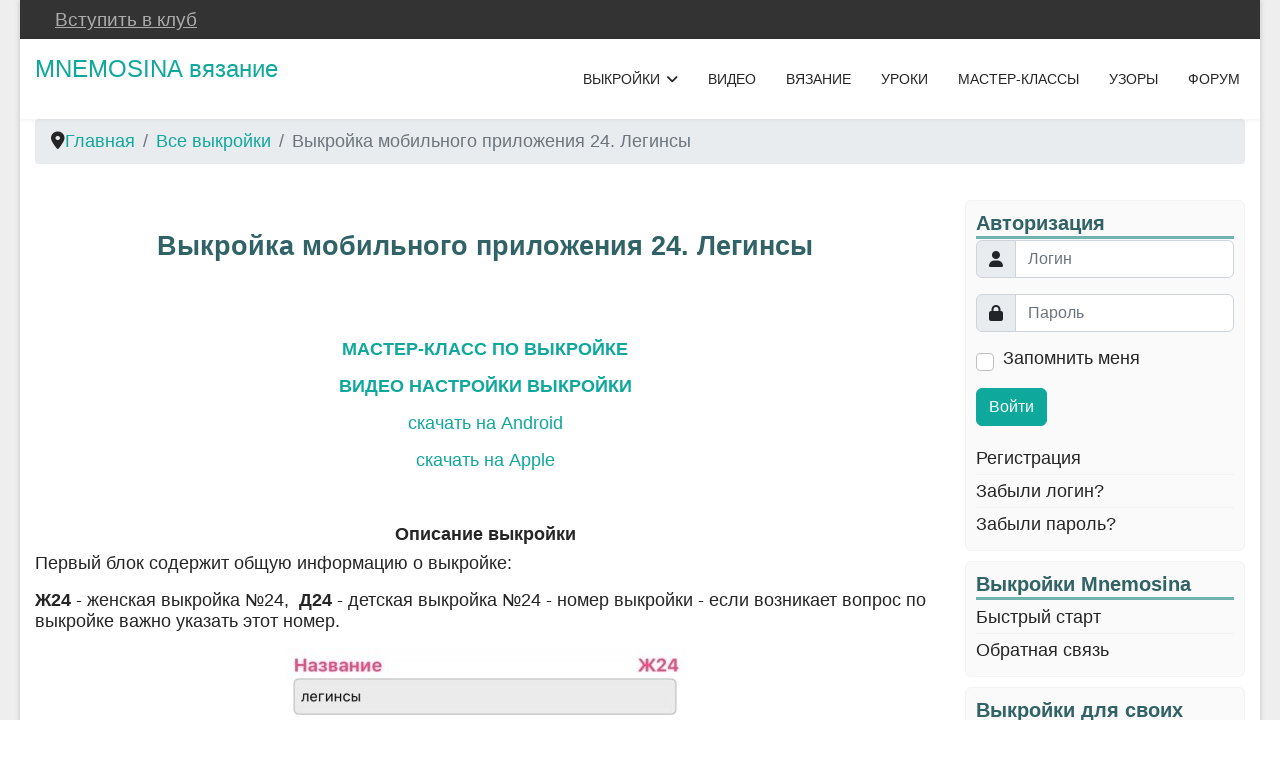

--- FILE ---
content_type: text/html; charset=utf-8
request_url: https://www.mnemosina.ru/mobilnoe-prilozhenie/vykrojka-mobilnogo-prilozheniya-24-leginsy
body_size: 12879
content:

<!doctype html>
<html lang="ru-ru" dir="ltr">
	<head>
		
		<meta name="viewport" content="width=device-width, initial-scale=1, shrink-to-fit=no">
		<meta charset="utf-8" />
	<base href="https://www.mnemosina.ru/mobilnoe-prilozhenie/vykrojka-mobilnogo-prilozheniya-24-leginsy" />
	<meta name="keywords" content="выкройка вязания, расчет вязания, легинсы, вязаные легинсы, расчет легинсов, расчет выкройки штанов, построение выкройки легинсов" />
	<meta name="description" content="Выкройка вязания. Легинсы" />
	<meta name="generator" content="Helix Ultimate - The Most Popular Joomla! Template Framework." />
	<title>Выкройка мобильного приложения 24. Легинсы</title>
	<link href="https://www.mnemosina.ru/mobilnoe-prilozhenie/vykrojka-mobilnogo-prilozheniya-24-leginsy" rel="canonical" />
	<link href="/images/my_images/favicon.png" rel="shortcut icon" type="image/vnd.microsoft.icon" />
	<link href="/favicon.ico" rel="shortcut icon" type="image/vnd.microsoft.icon" />
	<link href="/media/plg_content_mavikthumbnails/slimbox2/css/slimbox2.css" rel="stylesheet" />
	<link href="/plugins/system/jce/css/content.css?badb4208be409b1335b815dde676300e" rel="stylesheet" />
	<link href="/templates/shaper_helixultimate/css/bootstrap.min.css" rel="stylesheet" />
	<link href="/plugins/system/helixultimate/assets/css/system-j3.min.css" rel="stylesheet" />
	<link href="/templates/shaper_helixultimate/css/template.css" rel="stylesheet" />
	<link href="/templates/shaper_helixultimate/css/presets/preset3.css" rel="stylesheet" />
	<link href="/templates/shaper_helixultimate/css/custom.css" rel="stylesheet" />
	<style>
a.thumbnail {display: inline-block; zoom: 1; *display: inline;}body.site {background-image: url(/images/my_images/fon1.jpg);background-repeat: inherit;background-size: inherit;background-attachment: inherit;background-position: 0 0;}body{font-family: 'Helvetica', sans-serif;font-size: 18px;text-decoration: none;}
h1{font-family: 'Arial', sans-serif;font-size: 22px;text-decoration: none;}
h2{font-family: 'Arial', sans-serif;font-size: 20px;text-decoration: none;}
h3{font-family: 'Arial', sans-serif;font-size: 18px;font-weight: 700;text-decoration: none;}
h4{font-family: 'Arial', sans-serif;font-size: 16px;text-decoration: none;}
h5{font-family: 'Arial', sans-serif;font-size: 16px;text-decoration: none;}
h6{font-family: 'Arial', sans-serif;font-size: 16px;text-decoration: none;}

	</style>
	<script type="application/json" class="joomla-script-options new">{"data":{"breakpoints":{"tablet":991,"mobile":480},"header":{"stickyOffset":"100"}},"csrf.token":"2f21dff21c7cab894863d01a21524913","system.paths":{"root":"","base":""},"system.keepalive":{"interval":1740000,"uri":"\/component\/ajax\/?format=json"}}</script>
	<script src="/media/jui/js/jquery.min.js?82209431860d46c506056579f41e925a"></script>
	<script src="/media/jui/js/jquery-noconflict.js?82209431860d46c506056579f41e925a"></script>
	<script src="/media/jui/js/jquery-migrate.min.js?82209431860d46c506056579f41e925a"></script>
	<script src="/media/plg_content_mavikthumbnails/slimbox2/js/slimbox2.js"></script>
	<script src="/templates/shaper_helixultimate/js/bootstrap.bundle.min.js"></script>
	<script src="/templates/shaper_helixultimate/js/main.js"></script>
	<script src="/media/system/js/core.js?82209431860d46c506056579f41e925a"></script>
	<!--[if lt IE 9]><script src="/media/system/js/polyfill.event.js?82209431860d46c506056579f41e925a"></script><![endif]-->
	<script src="/media/system/js/keepalive.js?82209431860d46c506056579f41e925a"></script>
	<script>
template="shaper_helixultimate";
	</script>
	<meta property="og:image" content="https://www.mnemosina.ru/images/thumbnails/images/my_images/mobil/vykrojka-android-apple-prilozheniya-24-leginsy-obshchie-dannye-1-fill-559x559.jpg" />
<!-- Global site tag (gtag.js) - Google Analytics -->
<script async src="https://www.googletagmanager.com/gtag/js?id=UA-23483073-2"></script>
<script>
  window.dataLayer = window.dataLayer || [];
  function gtag(){dataLayer.push(arguments);}
  gtag('js', new Date());

  gtag('config', 'UA-23483073-2');
</script>

<!-- Yandex.RTB -->
<script>window.yaContextCb=window.yaContextCb||[]</script>
<script src="https://yandex.ru/ads/system/context.js" async></script>

<script src="//ajax.googleapis.com/ajax/libs/jquery/3.1.0/jquery.min.js"></script>
<script src="//api-maps.yandex.ru/2.0-stable/?load=package.standard&lang=ru-RU" type="text/javascript"></script>
<script>
 window.onload = function () {
      jQuery("#user-city").text(ymaps.geolocation.city);
      jQuery("#user-region").text(ymaps.geolocation.region);
      jQuery("#user-country").text(ymaps.geolocation.country);
     if (ymaps.geolocation.country == 'Россия') {
      jQuery(".countr").show();
      jQuery(".no-countr").hide();
      jQuery(".no-countr").css("max-height", "0px");
    } else {
      jQuery(".no-countr").show();
      jQuery(".countr").hide();
      jQuery(".countr").css("max-height", "0px");
    } 
  };
</script>
<link href="/vkr/css/custom.css" rel="stylesheet" type="text/css" />
<link href="/vkr/css/goo.css" rel="stylesheet" type="text/css" />
<link rel="stylesheet" href="https://cdnjs.cloudflare.com/ajax/libs/font-awesome/6.0.0/css/all.min.css">
		
		

	</head>
	<body class="site helix-ultimate hu com_content com-content view-article layout-blog task-none itemid-707 ru-ru ltr layout-boxed offcanvas-init offcanvs-position-right">

		
		
		<div class="body-wrapper">
			<div class="body-innerwrapper">
				
<div id="sp-top-bar">
	<div class="container">
		<div class="container-inner">
			<div class="row">
				<div id="sp-top1" class="col-lg-6">
					<div class="sp-column text-center text-lg-start">
						
												<div class="sp-module "><div class="sp-module-content">

<div class="custom"  >
	<div id="user-data">Загрузка данных...</div>

<script>
document.addEventListener("DOMContentLoaded", function() {
    const url = 'https://www.mnemosina.ru/get_user_data.php';

    fetch(url)
        .then(response => {
            if (!response.ok) return Promise.reject('Ошибка HTTP');
            return response.json();
        })
        .then(data => {
            if (data.error) {
                // Неавторизован или другая ошибка
                showJoinLink();
            } 
            else if (data.previous_date) {
                // Парсим дату dd.mm.yyyy
                const [day, month, year] = data.previous_date.split('.');
                const previousDate = new Date(year, month - 1, day);
                const currentDate = new Date();
                currentDate.setDate(currentDate.getDate() - 1);
                
                if (currentDate < previousDate) {
                    // В клубе - показываем дату
                    document.getElementById('user-data').innerHTML = `
                        Вы в клубе до ${data.previous_date}
                    `;
                } else {
                    // Срок истек - ссылка
                    showJoinLink();
                }
            } else {
                // Нет данных о членстве
                showJoinLink();
            }
        })
        .catch(error => {
            console.error('Ошибка:', error);
            showJoinLink();
        });

    function showJoinLink() {
        document.getElementById('user-data').innerHTML = `
            <a href="https://www.mnemosina.ru/stat-svoim" 
               style="text-decoration: underline;"
               target="_blank" 
               rel="noopener noreferrer">
                Вступить в клуб
            </a>
        `;
    }
});
</script></div>
</div></div>
					</div>
				</div>

				<div id="sp-top2" class="col-lg-6">
					<div class="sp-column text-center text-lg-end">
						
																									

<div class="custom"  >
	<script type="text/javascript">
    function googleTranslateElementInit() {
        new google.translate.TranslateElement(
            {
                pageLanguage: 'ru', // Язык сайта
                includedLanguages: 'ru,en,es,fr,de,it,zh-CN,ja,lv,tr', // Список языков
                layout: google.translate.TranslateElement.InlineLayout.SIMPLE
            },
            'google_translate_element'
        );
    }
</script>
<script type="text/javascript" src="//translate.google.com/translate_a/element.js?cb=googleTranslateElementInit"></script>

<div id="google_translate_element"></div></div>

					</div>
				</div>
			</div>
		</div>
	</div>
</div>

<header id="sp-header">
	<div class="container">
		<div class="container-inner">
			<div class="row">
				<!-- Logo -->
				<div id="sp-logo" class="col-auto">
					<div class="sp-column">
						<span class="logo"><a href="/">MNEMOSINA вязание</a></span>						
					</div>
				</div>

				<!-- Menu -->
				<div id="sp-menu" class="col-auto flex-auto">
					<div class="sp-column d-flex justify-content-end align-items-center">
						<nav class="sp-megamenu-wrapper d-flex" role="navigation"><a id="offcanvas-toggler" aria-label="Menu" class="offcanvas-toggler-right d-flex d-lg-none" href="#"><div class="burger-icon" aria-hidden="true"><span></span><span></span><span></span></div></a><ul class="sp-megamenu-parent menu-animation-fade-up d-none d-lg-block"><li class="sp-menu-item"></li><li class="sp-menu-item sp-has-child"><a   href="/all-vikroiki"  >ВЫКРОЙКИ</a><div class="sp-dropdown sp-dropdown-main sp-menu-right" style="width: 240px;"><div class="sp-dropdown-inner"><ul class="sp-dropdown-items"><li class="sp-menu-item"><a   href="/all-vikroiki/v-zen-all"  >Женские выкройки</a></li><li class="sp-menu-item"><a   href="/all-vikroiki/v-muz-all"  >Мужские выкройки</a></li><li class="sp-menu-item"><a   href="/all-vikroiki/v-det-all"  >Детские выкройки</a></li><li class="sp-menu-item"><a   href="/all-vikroiki/v-mal-all"  >Выкройки для малышей</a></li><li class="sp-menu-item"><a   href="/all-vikroiki/v-shapki-all"  >Выкройки шапок</a></li><li class="sp-menu-item"><a   href="/all-vikroiki/v-raznoe-all"  >Другие выкройки</a></li><li class="sp-menu-item"><a   href="/all-vikroiki/raschet-krivykh"  >Расчет кривых</a></li><li class="sp-menu-item"><a   href="/all-vikroiki/opisanie-programm"  >Описание программы</a></li><li class="sp-menu-item"></li><li class="sp-menu-item"></li><li class="sp-menu-item"></li><li class="sp-menu-item"></li><li class="sp-menu-item"></li><li class="sp-menu-item"></li><li class="sp-menu-item"></li><li class="sp-menu-item"></li><li class="sp-menu-item"></li><li class="sp-menu-item"></li><li class="sp-menu-item"></li><li class="sp-menu-item"></li><li class="sp-menu-item"></li><li class="sp-menu-item"></li><li class="sp-menu-item"></li><li class="sp-menu-item"></li><li class="sp-menu-item"></li><li class="sp-menu-item"></li><li class="sp-menu-item"></li><li class="sp-menu-item"></li></ul></div></div></li><li class="sp-menu-item"><a   href="/video"  >ВИДЕО</a></li><li class="sp-menu-item"><a   href="/vyazanie"  >ВЯЗАНИЕ</a></li><li class="sp-menu-item"><a   href="/vaz-uroki"  >УРОКИ</a></li><li class="sp-menu-item"><a   href="/vaz-mk"  >МАСТЕР-КЛАССЫ</a></li><li class="sp-menu-item"><a   href="/uzori"  >УЗОРЫ</a></li><li class="sp-menu-item"><a   href="/forum"  >ФОРУМ</a></li></ul></nav>						

						<!-- Related Modules -->
						<div class="d-none d-lg-flex header-modules align-items-center">
							
													</div>

						<!-- if offcanvas position right -->
													<a id="offcanvas-toggler"  aria-label="Menu" title="Menu"  class="mega offcanvas-toggler-secondary offcanvas-toggler-right d-flex align-items-center" href="#">
							<div class="burger-icon" aria-hidden="true"><span></span><span></span><span></span></div>
							</a>
											</div>
				</div>
			</div>
		</div>
	</div>
</header>
				
<section id="sp-111" >

				
	
<div class="row">
	<div id="sp-title" class="col-lg-12 "><div class="sp-column "></div></div></div>
				
</section>
<section id="sp-section-2" >

						<div class="container">
				<div class="container-inner">
			
	
<div class="row">
	<div id="sp-breadcrumb" class="col-lg-12 "><div class="sp-column "><div class="sp-module "><div class="sp-module-content">
<ol itemscope itemtype="https://schema.org/BreadcrumbList" class="breadcrumb">
			<li class="float-start">
			<span class="divider fas fa-map-marker-alt" aria-hidden="true"></span>
		</li>
	
				<li itemprop="itemListElement" itemscope itemtype="https://schema.org/ListItem" class="breadcrumb-item"><a itemprop="item" href="/" class="pathway"><span itemprop="name">Главная</span></a>				<meta itemprop="position" content="1">
			</li>
					<li itemprop="itemListElement" itemscope itemtype="https://schema.org/ListItem" class="breadcrumb-item"><a itemprop="item" href="/mobilnoe-prilozhenie" class="pathway"><span itemprop="name">Все выкройки</span></a>				<meta itemprop="position" content="2">
			</li>
					<li itemprop="itemListElement" itemscope itemtype="https://schema.org/ListItem" class="breadcrumb-item active"><span itemprop="name">Выкройка мобильного приложения 24. Легинсы</span>				<meta itemprop="position" content="3">
			</li>
		</ol>
</div></div></div></div></div>
							</div>
			</div>
			
</section>
<section id="sp-main-body" >

										<div class="container">
					<div class="container-inner">
						
	
<div class="row">
	
<main id="sp-component" class="col-lg-9 ">
	<div class="sp-column ">
		<div id="system-message-container" aria-live="polite">
			</div>


					<div class="sp-module-content-top clearfix">
				<div class="sp-module "><div class="sp-module-content">

<div class="custom"  >
	<style>
  
/* ===== Mnemosina: плиточная навигация по выкройкам ===== */
.mnemo-vkr-nav ul,
.mnemo-vkr-nav ol{
  display: flex !important;
  flex-wrap: wrap !important;
  justify-content: center !important;
  align-items: center !important;
  gap: 12px !important;

  padding: 0 !important;
  margin: 0 !important;
  list-style: none !important;
}

/* убираем "точки" в любом виде */
.mnemo-vkr-nav li{
  list-style: none !important;
}
.mnemo-vkr-nav li::marker{ content: "" !important; }
.mnemo-vkr-nav li::before{ display: none !important; content: none !important; }

/* заставляем пункты быть НЕ 100% ширины */
.mnemo-vkr-nav li{
  width: auto !important;
  flex: 0 0 auto !important;
  margin: 0 !important;
  padding: 0 !important;
}

/* кнопки */
.mnemo-vkr-nav a{
  display: inline-flex !important;
  align-items: center !important;
  justify-content: center !important;

  width: auto !important;
  max-width: 100% !important;

  padding: 10px 18px !important;
  min-height: 44px !important;

  border-radius: 999px !important;
  white-space: nowrap !important;

  background: #ffffff !important;
  border: 2px solid rgba(29,120,116,.25) !important;
  color: #1d7874 !important;

  font-weight: 800 !important;
  text-decoration: none !important;

  box-shadow: 0 2px 8px rgba(0,0,0,.06) !important;
  transition: transform .15s ease, background .15s ease, box-shadow .15s ease !important;
}

/* hover */
.mnemo-vkr-nav a:hover{
  background: #f2f9f9 !important;
  transform: translateY(-1px) !important;
}

/* активный пункт (Joomla бывает по-разному) */
.mnemo-vkr-nav li.active > a,
.mnemo-vkr-nav li.current > a,
.mnemo-vkr-nav a.active,
.mnemo-vkr-nav a[aria-current="page"]{
  background: linear-gradient(145deg, #1d7874, #1a6a66) !important;
  color: #fff !important;
  border-color: transparent !important;
}

/* мобильная подстройка */
@media (max-width: 600px){
  .mnemo-vkr-nav ul,
  .mnemo-vkr-nav ol{
    gap: 8px !important;
  }
  .mnemo-vkr-nav a{
    padding: 8px 14px !important;
    font-size: 15px !important;
  }
}


</style></div>
</div></div>

<div class="custom"  >
	<div style="display: none;" class="ads-show-mn">
<!-- Yandex.RTB R-A-76812-25 -->
<div id="yandex_rtb_R-A-76812-25"></div>
<script>
window.yaContextCb.push(() => {
    Ya.Context.AdvManager.render({
        "blockId": "R-A-76812-25",
        "renderTo": "yandex_rtb_R-A-76812-25"
    })
})
</script>
</div>


  </div>

			</div>
		
		<div class="article-details " itemscope itemtype="https://schema.org/Article">
	<meta itemprop="inLanguage" content="ru-RU">
	
	
					
	
		
		<div class="article-header">
					<h1 itemprop="headline">
				Выкройка мобильного приложения 24. Легинсы			</h1>
									</div>
		<div class="article-can-edit d-flex flex-wrap justify-content-between">
				</div>
			
		
			
		
		
	
	<div itemprop="articleBody">
		
<p style="text-align: center;"> </p>
<p style="text-align: center;"><strong><a title="мастер-класс по вязанию легинсов" href="/vaz-mk/master-klass-vyazaniya-na-mashine-leginsy-na-vyazalnoj-mashine" target="_blank" rel="noopener noreferrer">МАСТЕР-КЛАСС ПО ВЫКРОЙКЕ </a></strong></p>
<p style="text-align: center;"><strong><a title="видео настройки выкройки легинсов" href="https://youtu.be/rEnlKVwSf-0" target="_blank" rel="noopener noreferrer">ВИДЕО НАСТРОЙКИ ВЫКРОЙКИ</a></strong></p>
<p style="text-align: center;"><a title="выкройки вязания mnemosina" href="https://play.google.com/store/apps/details?id=ru.mnemosina" target="_blank" rel="noopener noreferrer">скачать на Android</a></p>
<p style="text-align: center;"><a title="выкройки вязания mnemosina" href="https://apps.apple.com/ru/app/mnemosina-knitting-patterns/id1495227014" target="_blank" rel="noopener noreferrer">скачать на Apple</a></p>
<p style="text-align: center;"> </p>
<h3 style="text-align: center;">Описание выкройки</h3>
<p>Первый блок содержит общую информацию о выкройке: </p>
<p><strong>Ж24</strong> - женская выкройка №24,  <strong>Д24</strong> - детская выкройка №24 - номер выкройки - если возникает вопрос по выкройке важно указать этот номер.</p>
<p style="text-align: center;"><a href="/images/my_images/mobil/vykrojka-android-apple-prilozheniya-24-leginsy-obshchie-dannye-1.jpg" class="thumbnail zoomin" style="border: 0px none; border-width: 0px;" rel="lightbox-com_content_article_1079" title="общая информация о выкройке легинсов"><img style="" title="общая информация о выкройке легинсов" src="/images/thumbnails/images/my_images/mobil/vykrojka-android-apple-prilozheniya-24-leginsy-obshchie-dannye-1-fill-400x298.jpg" alt="общая информация о выкройке легинсов" width="400" border="0" class="" height="298" /></a></p>
<p><strong>Название расчета</strong>. Это поле необходимое для заполнения. Если оно не заполнено расчет выполнен не будет.</p>
<p>Дайте уникальное название вашему расчету. Во-первых, это будет удобно вам, когда захотите его открыть. Во-вторых, название расчета и имя файла - это одно и то же. Два одинаковых файла нельзя сохранить в одной папке вашего мобильного устройства. Если это расчет одного и того же изделия, дополните название порядковым числом, например "легинсы1", "легинсы2" и т.п.</p>
<p><strong>Номер спиц/плотность на машине</strong>. Необязательное поле. Здесь можно записать номер спиц, которыми вы будете вязать или номер на указателе плотности вязальной машины.</p>
<p><strong>Пряжа</strong>. Поле не обязательное для заполнения. Можно указать название пряжи, метраж и т.п.</p>
<p><strong>Узор</strong>. Необязательное поле. Можно записать название узора, которым планируется вязать.</p>
<p style="text-align: center;"><a href="/images/my_images/mobil/vykrojka-android-apple-prilozheniya-24-leginsy-merki-10.jpg" class="thumbnail zoomin" style="border: 0px none; border-width: 0px;" rel="lightbox-com_content_article_1079" title="Плотность вязания легинсов"><img style="" title="Плотность вязания легинсов" src="/images/thumbnails/images/my_images/mobil/vykrojka-android-apple-prilozheniya-24-leginsy-merki-10-fill-400x120.jpg" alt="Плотность вязания легинсов" width="400" border="0" class="" height="120" /></a></p>
<p><strong>Плотность вязания</strong>. Обязательно для заполнения. Чтобы измерить плотность вязания необходимо связать контрольный образец, постирать его, провести влажно тепловую обработку (ВТО) и измерить его, <a title="подробнее о расчете плотности вязания по ссылке" href="/plotnost-vjazania" target="_blank" rel="noopener noreferrer">подробнее о расчете плотности вязания по ссылке</a>.</p>
<p>Эти данные необходимы для того, чтобы перевести расчет из сантиметров в петли и ряды. Не стоит вводить нули. Это вызовет ошибку при расчете. Для более точного расчета лучше вводить числа с точность до сотых.</p>
<p><strong>Важно!</strong> На <strong>Android</strong> дробная часть вводится <strong>точкой.</strong></p>
<p style="text-align: center;"><a href="/images/my_images/mobil/vykrojka-android-apple-prilozheniya-24-leginsy-plotnost-vyazaniya-2.jpg" class="thumbnail zoomin" style="border: 0px none; border-width: 0px;" rel="lightbox-com_content_article_1079" title="Мерки для вязания легинсов"><img style="" title="Мерки для вязания легинсов" src="/images/thumbnails/images/my_images/mobil/vykrojka-android-apple-prilozheniya-24-leginsy-plotnost-vyazaniya-2-fill-400x333.jpg" alt="Мерки для вязания легинсов" width="400" border="0" class="" height="333" /></a></p>
<p><strong>Мерки для вязания</strong>. Это размеры, по которым будет строиться выкройка. Чтобы изделие "подошло" и "хорошо село" на фигуру важно <a title="правильно снять мерки" href="/merki-dla-vazania/kak-snat-merki" rel="alternate">правильно снять мерки</a>. Если есть сомнения в измеренных числах или Вы вяжете в подарок и не знаете мерок, можно воспользоваться <a title="таблицей стандартных размеров" href="/merki-dla-vazania/tabl-razmerov" rel="alternate">таблицей стандартных размеров</a>.</p>
<p>Все мерки вводятся в полном размере.</p>
<p><strong>Обхват бедер<br /></strong></p>
<p><strong>Обхват икры</strong></p>
<p><strong>Обхват щиколотки<br /></strong></p>
<p><strong>Длина сбоку (от талии до пола)</strong></p>
<p><strong>Длина изделия<br /></strong></p>
<p><strong>Высота сидения</strong></p>
<p><strong>Коэффициент растяжимости</strong></p>
<p>Из всех мерок вопрос может вызвать коэффициент растяжимости. Что это? Подробнее о нем в МК и в видео к настройке выкройки (ссылки в начале статьи)</p>
<p> </p>
<p>Всё. Все необходимые для расчета данные введены. Дальше нужно нажать кнопку "<strong>Рассчитать</strong>" и получим расчет, который видим ниже.</p>
<p style="text-align: center;"><a href="/images/my_images/mobil/vykrojka-android-apple-prilozheniya-24-leginsy-raschet-shtaniny-3.jpg" class="thumbnail zoomin" style="border: 0px none; border-width: 0px;" rel="lightbox-com_content_article_1079" title="расчет вязания легинсов"><img style="" title="расчет вязания легинсов" src="/images/thumbnails/images/my_images/mobil/vykrojka-android-apple-prilozheniya-24-leginsy-raschet-shtaniny-3-fill-400x277.jpg" alt="расчет вязания легинсов" width="400" border="0" class="" height="277" /></a></p>
<p>В выкройках мобильного приложения на расчете не подписаны сантиметры, петли или ряды обозначает то или иное число. Это сделано из соображений экономии места т.к. приложение рассчитано как на планшеты так и на небольшие мобильные устройства.</p>
<p>Все числа <strong><span style="color: #0000ff;">синим</span> </strong>цветом - это размеры в сантиметрах, <strong><span style="color: #008000;">зеленым</span> </strong>- это петли и ряды.</p>
<p>Есть <em><strong><span style="color: #3366ff; background-color: #e0dada;">синие числа на сером фоне</span></strong></em> - это значения в сантиметрах, которые можно изменить.</p>
<p>Как изменить? Нажимаем на прямоугольник, всплывает клавиатура, стираем все что не нравится и вводим то, что нужно.</p>
<p>После корректировки необходимо нажать кнопку "<strong>Пересчитать</strong>"</p>
<p>Что видим на расчете?</p>
<p>Набрать 66 петель.</p>
<p>Помимо чисел, обозначающих ряды и петли, видно, что линии на расчете выделены разным цветом.</p>
<p style="text-align: center;"><a href="/images/my_images/mobil/vykrojka-android-apple-prilozheniya-24-leginsy-shagovyj-shov-do-kolena-rozovyj-4.jpg" class="thumbnail zoomin" style="border: 0px none; border-width: 0px;" rel="lightbox-com_content_article_1079" title="Шаговый шов до икры к передней части легинсов"><img style="" title="Шаговый шов до икры к передней части легинсов" src="/images/thumbnails/images/my_images/mobil/vykrojka-android-apple-prilozheniya-24-leginsy-shagovyj-shov-do-kolena-rozovyj-4-fill-400x145.jpg" alt="Шаговый шов до икры к передней части легинсов" width="400" border="0" class="" height="145" /></a></p>
<p><strong>Шаговый шов до икры (розовый)<br /></strong></p>
<p>В заданных рядах прибавить указанное в скобках количество петель (с обеих сторон полотна). Так в 7 ряду прибавить по 1 петле с каждой стороны, в 14 ряду по 1 петле с каждой стороны и т.д.</p>
<p> </p>
<p style="text-align: center;"><a href="/images/my_images/mobil/vykrojka-android-apple-prilozheniya-24-leginsy-shagovyj-shov-krasnyj-5.jpg" class="thumbnail zoomin" style="border: 0px none; border-width: 0px;" rel="lightbox-com_content_article_1079" title="Шаговый шов от икры к передней части легинсов"><img style="" title="Шаговый шов от икры к передней части легинсов" src="/images/thumbnails/images/my_images/mobil/vykrojka-android-apple-prilozheniya-24-leginsy-shagovyj-shov-krasnyj-5-fill-400x219.jpg" alt="Шаговый шов от икры к передней части легинсов" width="400" border="0" class="" height="219" /></a></p>
<p><strong>Шаговый шов от икры к передней части штанов (красный)<br /></strong></p>
<p>Визуально выделены прибавки до колена и после него.</p>
<p>Прибавлять в указанных рядах, количество петель для прибавления указано в скобках. В 152 ряду 1 петлю, в 167 ряду 1 петлю и т.д.</p>
<p style="text-align: center;"><a href="/images/my_images/mobil/vykrojka-android-apple-prilozheniya-24-leginsy-shagovyj-shov-zheltyj-6.jpg" class="thumbnail zoomin" style="border: 0px none; border-width: 0px;" rel="lightbox-com_content_article_1079" title="Шаговый шов от икры к задней части легинсов"><img style="" title="Шаговый шов от икры к задней части легинсов" src="/images/thumbnails/images/my_images/mobil/vykrojka-android-apple-prilozheniya-24-leginsy-shagovyj-shov-zheltyj-6-fill-400x236.jpg" alt="Шаговый шов от икры к задней части легинсов" width="400" border="0" class="" height="236" /></a></p>
<p><strong>Шаговый шов к задней части штанов (желтый)<br /></strong></p>
<p>Визуально выделены прибавки до колена и после него.</p>
<p>Прибавлять в указанных рядах, количество петель для прибавления указано в скобках. В 147 ряду 1 петлю, в 158 ряду 1 петлю и т.д.</p>
<p> </p>
<p>Если вязать штанину целиком, не разделяя по боковому шву, то прибавки делать одновременно с обеих сторон полотна. с одной стороны полотна будут "красные" убавки, с другой "желтые"</p>
<p> </p>
<p style="text-align: center;"><a href="/images/my_images/mobil/vykrojka-android-apple-prilozheniya-24-leginsy-srednij-shov-chernyj-7.jpg" class="thumbnail zoomin" style="border: 0px none; border-width: 0px;" rel="lightbox-com_content_article_1079" title="Средняя линия по передней части легинсов"><img style="" title="Средняя линия по передней части легинсов" src="/images/thumbnails/images/my_images/mobil/vykrojka-android-apple-prilozheniya-24-leginsy-srednij-shov-chernyj-7-fill-400x149.jpg" alt="Средняя линия по передней части легинсов" width="400" border="0" class="" height="149" /></a></p>
<p><strong>Средняя линия по передней части штанов (черный)<br /></strong></p>
<p>Убавлять в указанных рядах, количество петель для убавления указано в скобках. В 370 ряду 4 петли, в 372 ряду 3 петли и т.д.</p>
<p style="text-align: center;"> </p>
<p style="text-align: center;"><a href="/images/my_images/mobil/vykrojka-android-apple-prilozheniya-24-leginsy-srednij-shov-sinij-8.jpg" class="thumbnail zoomin" style="border: 0px none; border-width: 0px;" rel="lightbox-com_content_article_1079" title="Средняя линия по задней части легинсов"><img style="" title="Средняя линия по задней части легинсов" src="/images/thumbnails/images/my_images/mobil/vykrojka-android-apple-prilozheniya-24-leginsy-srednij-shov-sinij-8-fill-400x165.jpg" alt="Средняя линия по задней части легинсов" width="400" border="0" class="" height="165" /></a></p>
<p><strong>Средняя линия по задней части штанов (синий)<br /></strong></p>
<p>Убавлять в указанных рядах, количество петель для убавления указано в скобках. В 370 ряду 6 петель, в 372 ряду 5 петель и т.д.</p>
<p>Если вязать штанину целиком, не разделяя по боковому шву, то прибавки делать одновременно с обеих сторон полотна.</p>
<p style="text-align: center;"><a href="/images/my_images/mobil/vykrojka-android-apple-prilozheniya-24-leginsy-skos-poyasa-zelenyj-9.jpg" class="thumbnail zoomin" style="border: 0px none; border-width: 0px;" rel="lightbox-com_content_article_1079" title="Расчет линии талии легинсов"><img style="" title="Расчет линии талии легинсов" src="/images/thumbnails/images/my_images/mobil/vykrojka-android-apple-prilozheniya-24-leginsy-skos-poyasa-zelenyj-9-fill-400x130.jpg" alt="Расчет линии талии легинсов" width="400" border="0" class="" height="130" /></a></p>
<p><strong>Линия талии (зеленый)</strong></p>
<p>Убавление петель делать со стороны передней части штанов. В 470 ряду убавить 10 петель, в 472 ряду убавить 11 петель, в 474 ряду убавить 11 петель по линии талии <strong>и 1 петлю по стороны средней линии задней части легинсов</strong> и т.д.</p>
<p style="text-align: center;"><a href="/images/my_images/mobil/vykrojka-android-apple-prilozheniya-shtaniny-vyazat-zerkalno-10.jpg" class="thumbnail zoomin" style="border: 0px none; border-width: 0px;" rel="lightbox-com_content_article_1079" title="штанины вязать зеркально"><img style="" title="штанины вязать зеркально" src="/images/thumbnails/images/my_images/mobil/vykrojka-android-apple-prilozheniya-shtaniny-vyazat-zerkalno-10-fill-400x27.jpg" alt="штанины вязать зеркально" width="400" border="0" class="" height="27" /></a></p>
<p>Штанин 2. Скос талии должен быть в разные стороны, что при сшивании средние линии штанов совпали. Вяжите штанины зеркально!</p>
<p> </p>
<p style="text-align: center;"><a href="/images/my_images/mobil/vykrojka-android-apple-prilozheniya-raschet-pereschet-sohranit.jpg" class="thumbnail zoomin" style="border: 0px none; border-width: 0px;" rel="lightbox-com_content_article_1079" title="расчет, пересчет, сохранение выкройки"><img style="" title="расчет, пересчет, сохранение выкройки" src="/images/thumbnails/images/my_images/mobil/vykrojka-android-apple-prilozheniya-raschet-pereschet-sohranit-fill-400x42.jpg" alt="расчет, пересчет, сохранение выкройки" width="400" border="0" class="" height="42" /></a></p>
<p style="text-align: center;"> </p>
<p>Кнопка "<strong>Рассчитать</strong>"</p>
<p>Первоначальный расчет делается при нажатии этой кнопки. Здесь учитываются все введенные мерки.</p>
<p>Кнопка "<strong>Пересчитать</strong>"</p>
<p>Если вы внесли корректировки в выкройку, то учесть их можно только с помощью кнопки "Пересчитать"</p>
<p>Если после корректировки вы нажмете кнопку "Рассчитать", то сбросите все внесенные изменения.</p>
<p>Кнопка "<strong>Сохранить</strong>"</p>
<p>Файл с расчетом сохраняется в формате pdf. Чтобы сохранение было возможным необходимо приложению дать разрешение на сохранение файлов (смотрите настройки своего мобильного устройства). Так же проверьте наличие свободного места.</p>
<p>Файл сохраняется с тем именем, которое вы указали в названии. Если файл с таким именем существует - появится предупреждающее сообщение.</p>
<p>Для просмотра файла необходима программа - "просмотрщик" pdf файлов.</p>
<p>Если она у вас не установлена - установите. Приложение не может сделать это самостоятельно без вашего ведома.</p>
<p> </p>
<p style="text-align: center;"><span style="font-size: 14pt; color: #ff0000;"><strong>ВАЖНО!</strong></span></p>
<p> </p>
<p style="text-align: center;"><strong>Прежде чем вязать - посмотрите на расчет</strong></p>
<p style="text-align: center;"><strong>В расчете не должно быть минусов и нулей</strong></p>
<p style="text-align: center;"><strong>Можно пересчитать число петель убавок</strong></p>
<p style="text-align: center;"><strong>Ряды убавок так же не должны выходить за общее число рядов всего изделия</strong></p>
<p></p>	</div>

	
	
	
			
		
	

	
				</div>



					<div class="sp-module-content-bottom clearfix">
				

<div class="custom"  >
	<div style="display: block; width: 100%;" class="noprint">

<!-- Yandex.RTB R-A-76812-26 -->
<div id="yandex_rtb_R-A-76812-26"></div>
<script>
window.yaContextCb.push(() => {
    Ya.Context.AdvManager.render({
        "blockId": "R-A-76812-26",
        "renderTo": "yandex_rtb_R-A-76812-26",
        "type": "feed"
    })
})
</script>
  
  </div>





  </div>

			</div>
			</div>
</main>
<aside id="sp-right" class="col-lg-3 "><div class="sp-column "><div class="sp-module "><h3 class="sp-module-title">Авторизация</h3><div class="sp-module-content"><form action="https://www.mnemosina.ru/mobilnoe-prilozhenie" method="post" id="login-form">
	
	<div id="form-login-username" class="mb-3">
					<div class="input-group">
				<span class="input-group-text" aria-label="Логин"><span class="fas fa-user"></span></span>
				<input id="modlgn-username" type="text" name="username" class="form-control" tabindex="0" size="18" placeholder="Логин" />
			</div>
			</div>

	<div id="form-login-password" class="mb-3">
					<div class="input-group">
					<span class="input-group-text" aria-label="Пароль"><span class="fas fa-lock" aria-hidden="true"></span></span>
				<input id="modlgn-passwd" type="password" name="password" class="form-control" tabindex="0" size="18" placeholder="Пароль" />
			</div>
			</div>
					
			<div id="form-login-remember" class="mb-3 form-check">
			<input id="modlgn-remember" type="checkbox" name="remember" class="form-check-input" value="yes"/>
			<label for="modlgn-remember" class="control-label">Запомнить меня</label>
		</div>
	
	<div id="form-login-submit" class="mb-3">
		<button type="submit" tabindex="0" name="Submit" class="btn btn-primary login-button">Войти</button>
	</div>

		<ul class="unstyled">
					<li>
				<a href="/component/users/?view=registration&amp;Itemid=355">
				Регистрация <span class="icon-arrow-right"></span></a>
			</li>
				<li>
			<a href="/component/users/?view=remind&amp;Itemid=355">
			Забыли логин?</a>
		</li>
		<li>
			<a href="/component/users/?view=reset&amp;Itemid=355">
			Забыли пароль?</a>
		</li>
	</ul>

	<input type="hidden" name="option" value="com_users" />
	<input type="hidden" name="task" value="user.login" />
	<input type="hidden" name="return" value="aHR0cHM6Ly93d3cubW5lbW9zaW5hLnJ1L21vYmlsbm9lLXByaWxvemhlbmllL3Z5a3JvamthLW1vYmlsbm9nby1wcmlsb3poZW5peWEtMjQtbGVnaW5zeQ==" />
	<input type="hidden" name="2f21dff21c7cab894863d01a21524913" value="1" />
	
</form>
</div></div><div class="sp-module "><h3 class="sp-module-title">Выкройки Mnemosina</h3><div class="sp-module-content"><ul class="menu">
<li class="item-1205"><a href="/vykrojki-vyazaniya-mnemosina-bystryj-start" >Быстрый старт</a></li><li class="item-1148"><a href="/obratnaya-svyaz" >Обратная связь</a></li></ul>
</div></div><div class="sp-module "><h3 class="sp-module-title">Выкройки для своих</h3><div class="sp-module-content"><ul class="menu">
<li class="item-1149"><a href="/stat-svoim" >Клуб &quot;Для своих&quot;</a></li><li class="item-1150"><a href="/vykrojki-dlya-svoikh-klub" >Выкройки для своих</a></li></ul>
</div></div><div class="sp-module "><h3 class="sp-module-title">Вязание</h3><div class="sp-module-content"><ul class="menu">
<li class="item-1224"><a href="/vyazanie-spitsami" >Вязание спицами</a></li><li class="item-418"><a href="/vyazanie-dlya-malyshej" >Вязание для малышей</a></li><li class="item-105"><a href="/z-mod" >Вязание для женщин</a></li><li class="item-104"><a href="/d-mod" >Вязание для детей</a></li><li class="item-37"><a href="/plotnost-vjazania" >Плотность вязания</a></li><li class="item-110"><a href="/m-mod" >Вязание для мужчин</a></li><li class="item-27"><a href="/merki-dla-vazania" >Мерки для вязания</a></li><li class="item-65"><a href="/tabl-razmerov" >Таблицы размеров</a></li><li class="item-339"><a href="/instrukcia" >ИНСТРУКЦИИ</a></li></ul>
</div></div><div class="sp-module "><h3 class="sp-module-title">Выкройки на сайте</h3><div class="sp-module-content"><ul class="menu">
<li class="item-2"><a href="/all-vikroiki" >Все выкройки</a></li><li class="item-102"><a href="/all-vikroiki/v-zen-all" >Женские выкройки</a></li><li class="item-109"><a href="/all-vikroiki/v-muz-all" >Мужские выкройки</a></li><li class="item-103"><a href="/all-vikroiki/v-det-all" >Выкройки для детей</a></li><li class="item-331"><a href="/all-vikroiki/v-mal-all" >Выкройки для малышей</a></li><li class="item-150"><a href="/all-vikroiki/v-shapki-all" >Выкройки шапок</a></li><li class="item-171"><a href="/all-vikroiki/v-raznoe-all" >Другие выкройки</a></li><li class="item-1061"><a href="/all-vikroiki/raschet-krivykh" >Расчет кривых</a></li><li class="item-66"><a href="/all-vikroiki/opisanie-programm" >Описание программы</a></li></ul>
</div></div><div class="sp-module "><h3 class="sp-module-title">Выкройки в мобильном</h3><div class="sp-module-content"><ul class="menu">
<li class="item-707 current active"><a href="/mobilnoe-prilozhenie" >Все выкройки</a></li><li class="item-963"><a href="/zhenskie-vykrojki-v-mobilnom-prilozhenii" >Женские выкройки</a></li><li class="item-964"><a href="/muzhskie-vykrojki-v-mobilnom-prilozhenii" >Мужские выкройки</a></li><li class="item-965"><a href="/detskie-vykrojki-v-mobilnom-prilozhenii" >Детские выкройки</a></li><li class="item-966"><a href="/raznye-vykrojki-v-mobilnom-prilozhenii" >Другие выкройки</a></li><li class="item-990"><a href="/raschet-krivykh" >Расчет кривых</a></li><li class="item-967"><a href="/vykrojki-dlya-android" >Выкройки для Android</a></li><li class="item-968"><a href="/vykrojki-dlya-apple" >Выкройки для Apple</a></li><li class="item-708"><a href="/opisanie-programmy-prilozhenii" >Описание программы</a></li></ul>
</div></div><div class="sp-module "><div class="sp-module-content">

<div class="custom"  >
	<div style="display: none;" class="ads-show-mn">
<!-- Yandex.RTB R-A-76812-11 -->
<div id="yandex_rtb_R-A-76812-11"></div>
<script>
window.yaContextCb.push(() => {
    Ya.Context.AdvManager.render({
        "blockId": "R-A-76812-11",
        "renderTo": "yandex_rtb_R-A-76812-11"
    })
})
</script>
</div>



</div>
</div></div></div></aside></div>
											</div>
				</div>
						
</section>
<section id="sp-bottom" >

						<div class="container">
				<div class="container-inner">
			
	
<div class="row">
	<div id="sp-bottom1" class="col-sm-col-sm-6 col-lg-3 "><div class="sp-column "><div class="sp-module "><div class="sp-module-content"><ul class="menu">
<li class="item-980"><a href="/z-mod" >Вязание для женщин</a></li><li class="item-981"><a href="/m-mod" >Вязание для мужчин</a></li><li class="item-982"><a href="/d-mod" >Вязание для детей</a></li><li class="item-121"><a href="/s-mod" >Вязание для всей семьи</a></li></ul>
</div></div></div></div><div id="sp-bottom2" class="col-sm-col-sm-6 col-lg-3 "><div class="sp-column "><div class="sp-module "><div class="sp-module-content"><ul class="menu">
<li class="item-983"><a href="/?Itemid=2" >Выкройки на сайте</a></li><li class="item-988"><a href="/vykrojki-dlya-android" >Выкройки для Android</a></li><li class="item-989"><a href="/vykrojki-dlya-apple" >Выкройки для Apple</a></li></ul>
</div></div></div></div><div id="sp-bottom3" class="col-lg-3 "><div class="sp-column "><div class="sp-module "><div class="sp-module-content"><ul class="menu">
<li class="item-984"><a href="/vaz-mk" >Мастер-классы по вязанию</a></li><li class="item-985"><a href="/vaz-uroki" >Уроки по вязанию</a></li><li class="item-986"><a href="/uzori" >Узоры и схемы</a></li><li class="item-987"><a href="/video" >Видео по вязанию</a></li></ul>
</div></div></div></div><div id="sp-bottom4" class="col-lg-3 "><div class="sp-column "><div class="sp-module "><div class="sp-module-content"><ul class="menu">
<li class="item-28"><a href="/kontakty" >Контакты</a></li><li class="item-340"><a href="/karta-saita-menu" >Карта сайта</a></li><li class="item-1221"><a href="/publichnaya-oferta" >Оферта</a></li><li class="item-1222"><a href="/politika-knofidentsialnosti" >Политика конфиденциальности</a></li></ul>
</div></div></div></div></div>
							</div>
			</div>
			
</section>
<footer id="sp-footer" >

						<div class="container">
				<div class="container-inner">
			
	
<div class="row">
	<div id="sp-footer1" class="col-lg-6 "><div class="sp-column "><div class="sp-module "><div class="sp-module-content">

<div class="custom"  >
	<script>// <![CDATA[
fetch('/check_user_group.php')
    .then(response => response.json())
    .then(data => {
	if (data.showAds) {
            document.querySelectorAll('.image-show-mn').forEach(img => img.style.display = 'none');
            document.querySelectorAll('.image-none-mn').forEach(img => img.style.display = 'block');
            document.querySelectorAll('.ads-none-mn').forEach(img => img.style.display = 'none');
            document.querySelectorAll('.ads-show-mn').forEach(img => img.style.display = 'block');
        }
    })
    .catch(error => {
        console.error('Ошибка при проверке группы:', error);
    });
// ]]></script></div>
</div></div></div></div><div id="sp-footer2" class="col-lg-6 "><div class="sp-column "><span class="sp-copyright">© Mnemosina 2011-2026</span></div></div></div>
							</div>
			</div>
			
</footer>			</div>
		</div>

		<!-- Off Canvas Menu -->
		<div class="offcanvas-overlay"></div>
		<!-- Rendering the offcanvas style -->
		<!-- If canvas style selected then render the style -->
		<!-- otherwise (for old templates) attach the offcanvas module position -->
					<div class="offcanvas-menu">
	<div class="d-flex align-items-center p-3 pt-4">
		<a href="#" class="close-offcanvas" aria-label="Close Off-canvas">
			<div class="burger-icon">
				<span></span>
				<span></span>
				<span></span>
			</div>
		</a>
	</div>
	<div class="offcanvas-inner">
		<div class="d-flex header-modules mb-3">
			
					</div>
		
					<div class="sp-module "><div class="sp-module-content"><ul class="menu">
<li class="item-1019 menu-parent"><a href="/all-vikroiki" >ВЫКРОЙКИ</a></li><li class="item-911"><a href="/video" >ВИДЕО</a></li><li class="item-896"><a href="/vyazanie" >ВЯЗАНИЕ</a></li><li class="item-138"><a href="/vaz-uroki" >УРОКИ</a></li><li class="item-140"><a href="/vaz-mk" >МАСТЕР-КЛАССЫ</a></li><li class="item-87"><a href="/uzori" >УЗОРЫ</a></li><li class="item-425"><a href="/forum" >ФОРУМ</a></li></ul>
</div></div><div class="sp-module "><h3 class="sp-module-title">Авторизация (2)</h3><div class="sp-module-content"><form action="https://www.mnemosina.ru/mobilnoe-prilozhenie" method="post" id="login-form">
	
	<div id="form-login-username" class="mb-3">
					<div class="input-group">
				<span class="input-group-text" aria-label="Логин"><span class="fas fa-user"></span></span>
				<input id="modlgn-username" type="text" name="username" class="form-control" tabindex="0" size="18" placeholder="Логин" />
			</div>
			</div>

	<div id="form-login-password" class="mb-3">
					<div class="input-group">
					<span class="input-group-text" aria-label="Пароль"><span class="fas fa-lock" aria-hidden="true"></span></span>
				<input id="modlgn-passwd" type="password" name="password" class="form-control" tabindex="0" size="18" placeholder="Пароль" />
			</div>
			</div>
					
			<div id="form-login-remember" class="mb-3 form-check">
			<input id="modlgn-remember" type="checkbox" name="remember" class="form-check-input" value="yes"/>
			<label for="modlgn-remember" class="control-label">Запомнить меня</label>
		</div>
	
	<div id="form-login-submit" class="mb-3">
		<button type="submit" tabindex="0" name="Submit" class="btn btn-primary login-button">Войти</button>
	</div>

		<ul class="unstyled">
					<li>
				<a href="/component/users/?view=registration&amp;Itemid=355">
				Регистрация <span class="icon-arrow-right"></span></a>
			</li>
				<li>
			<a href="/component/users/?view=remind&amp;Itemid=355">
			Забыли логин?</a>
		</li>
		<li>
			<a href="/component/users/?view=reset&amp;Itemid=355">
			Забыли пароль?</a>
		</li>
	</ul>

	<input type="hidden" name="option" value="com_users" />
	<input type="hidden" name="task" value="user.login" />
	<input type="hidden" name="return" value="aHR0cHM6Ly93d3cubW5lbW9zaW5hLnJ1L21vYmlsbm9lLXByaWxvemhlbmllL3Z5a3JvamthLW1vYmlsbm9nby1wcmlsb3poZW5peWEtMjQtbGVnaW5zeQ==" />
	<input type="hidden" name="2f21dff21c7cab894863d01a21524913" value="1" />
	
</form>
</div></div><div class="sp-module "><h3 class="sp-module-title">Выкройки Mnemosina</h3><div class="sp-module-content"><ul class="menu">
<li class="item-1205"><a href="/vykrojki-vyazaniya-mnemosina-bystryj-start" >Быстрый старт</a></li><li class="item-1148"><a href="/obratnaya-svyaz" >Обратная связь</a></li></ul>
</div></div><div class="sp-module "><h3 class="sp-module-title">Выкройки для своих</h3><div class="sp-module-content"><ul class="menu">
<li class="item-1149"><a href="/stat-svoim" >Клуб &quot;Для своих&quot;</a></li><li class="item-1150"><a href="/vykrojki-dlya-svoikh-klub" >Выкройки для своих</a></li></ul>
</div></div><div class="sp-module "><h3 class="sp-module-title">Вязание</h3><div class="sp-module-content"><ul class="menu">
<li class="item-1224"><a href="/vyazanie-spitsami" >Вязание спицами</a></li><li class="item-418"><a href="/vyazanie-dlya-malyshej" >Вязание для малышей</a></li><li class="item-105"><a href="/z-mod" >Вязание для женщин</a></li><li class="item-104"><a href="/d-mod" >Вязание для детей</a></li><li class="item-37"><a href="/plotnost-vjazania" >Плотность вязания</a></li><li class="item-110"><a href="/m-mod" >Вязание для мужчин</a></li><li class="item-27"><a href="/merki-dla-vazania" >Мерки для вязания</a></li><li class="item-65"><a href="/tabl-razmerov" >Таблицы размеров</a></li><li class="item-339"><a href="/instrukcia" >ИНСТРУКЦИИ</a></li></ul>
</div></div><div class="sp-module "><h3 class="sp-module-title">Выкройки в мобильном</h3><div class="sp-module-content"><ul class="menu">
<li class="item-707 current active"><a href="/mobilnoe-prilozhenie" >Все выкройки</a></li><li class="item-963"><a href="/zhenskie-vykrojki-v-mobilnom-prilozhenii" >Женские выкройки</a></li><li class="item-964"><a href="/muzhskie-vykrojki-v-mobilnom-prilozhenii" >Мужские выкройки</a></li><li class="item-965"><a href="/detskie-vykrojki-v-mobilnom-prilozhenii" >Детские выкройки</a></li><li class="item-966"><a href="/raznye-vykrojki-v-mobilnom-prilozhenii" >Другие выкройки</a></li><li class="item-990"><a href="/raschet-krivykh" >Расчет кривых</a></li><li class="item-967"><a href="/vykrojki-dlya-android" >Выкройки для Android</a></li><li class="item-968"><a href="/vykrojki-dlya-apple" >Выкройки для Apple</a></li><li class="item-708"><a href="/opisanie-programmy-prilozhenii" >Описание программы</a></li></ul>
</div></div><div class="sp-module "><h3 class="sp-module-title">Выкройки на сайте</h3><div class="sp-module-content"><ul class="menu">
<li class="item-2"><a href="/all-vikroiki" >Все выкройки</a></li><li class="item-102"><a href="/all-vikroiki/v-zen-all" >Женские выкройки</a></li><li class="item-109"><a href="/all-vikroiki/v-muz-all" >Мужские выкройки</a></li><li class="item-103"><a href="/all-vikroiki/v-det-all" >Выкройки для детей</a></li><li class="item-331"><a href="/all-vikroiki/v-mal-all" >Выкройки для малышей</a></li><li class="item-150"><a href="/all-vikroiki/v-shapki-all" >Выкройки шапок</a></li><li class="item-171"><a href="/all-vikroiki/v-raznoe-all" >Другие выкройки</a></li><li class="item-1061"><a href="/all-vikroiki/raschet-krivykh" >Расчет кривых</a></li><li class="item-66"><a href="/all-vikroiki/opisanie-programm" >Описание программы</a></li></ul>
</div></div>
		
		
		
							
				
		<!-- custom module position -->
		
	</div>
</div>				

		<div class="noprint">
<!--noindex-->
<!--LiveInternet counter--><script type="text/javascript"><!--
document.write("<a href='//www.liveinternet.ru/click' "+
"target=_blank><img src='//counter.yadro.ru/hit?t44.3;r"+
escape(document.referrer)+((typeof(screen)=="undefined")?"":
";s"+screen.width+"*"+screen.height+"*"+(screen.colorDepth?
screen.colorDepth:screen.pixelDepth))+";u"+escape(document.URL)+
";"+Math.random()+
"' alt='' title='LiveInternet' "+
"border='0' width='31' height='31'><\/a>")
//--></script><!--/LiveInternet-->


  <!-- Yandex.Metrika counter -->
<script type="text/javascript" >
   (function(m,e,t,r,i,k,a){m[i]=m[i]||function(){(m[i].a=m[i].a||[]).push(arguments)};
   m[i].l=1*new Date();k=e.createElement(t),a=e.getElementsByTagName(t)[0],k.async=1,k.src=r,a.parentNode.insertBefore(k,a)})
   (window, document, "script", "https://mc.yandex.ru/metrika/tag.js", "ym");

   ym(62018479, "init", {
        clickmap:true,
        trackLinks:true,
        accurateTrackBounce:true,
        webvisor:true
   });
</script>
<noscript><div><img src="https://mc.yandex.ru/watch/62018479" style="position:absolute; left:-9999px;" alt="" /></div></noscript>
<!-- /Yandex.Metrika counter -->


<!--/noindex-->
<!--/nofollow-->
</div>

		

		<!-- Go to top -->
					<a href="#" class="sp-scroll-up" aria-label="Scroll Up"><span class="fas fa-angle-up" aria-hidden="true"></span></a>
					</body>
</html>

--- FILE ---
content_type: text/css
request_url: https://www.mnemosina.ru/templates/shaper_helixultimate/css/custom.css
body_size: 2065
content:
/*@font-face {
 #   font-family: 'Geometria';
 #   src: url('../fonts/Geometria.otf');
 #   font-weight: normal;
 #   font-style: normal;}
	
#body,p,h1,h2,h3,h4,a {font-family: 'Geometria', Arial};	 

#ul.social-icons > li {
#  display: inline-block;
#  margin: 5px 7px;
#  font-size: 2rem;
#}
*/

/*  */

/*  увеличить размер иконов соц сетей */
#sp-top-bar {
  padding: 8px 0;
  font-size: 1.2rem;
}

/* загловок статьи, цвет, размер, выравнивание */
.article-details .article-header h1, .article-details .article-header h2 {
  font-size: 1.7rem;
  color: #306266;
  font-weight: 600;
  text-align: center;
    margin: 30px 30px 30px 30px;
}

/* чтоб содержимое боди было без огромных отступов по бокам */
.container {
    max-width: 1240px;
}

/* отсту от верха ни низа боди */ 
#sp-main-body {
  padding: 
    20px 0;
}

/* менюшка правая отступы, размер шрифта */
#sp-left .sp-module .sp-module-title, #sp-right .sp-module .sp-module-title {
  margin: 0 0 1px;
  padding-bottom: 1px;
  font-size: 20px;
  font-weight: 600;
  border-bottom: 3px solid #6fb4af;
  color: #306266;
}

/*  */
#sp-left .sp-module ul > li > a, #sp-right .sp-module ul > li > a {
  display: block;
  padding: 2px 0;
  line-height: 28px;
  padding: 2px 0;
}

/*  */
#sp-left .sp-module, #sp-right .sp-module {
  margin-top: 10px;
  border: 1px solid #f3f3f3;
  padding: 10px;
  border-radius: 6px;
  background-color: #fafafa;
}

/* высота строки в самом боди */
body {
  line-height: 1.2;
}

#sp-header .logo {
    height: 60px;
    display: inline-flex;
    margin: 0;
    align-items: center;
  text-align: center;
  font-size: 2rem;
}

.sp-page-title .sp-page-title-heading, .sp-page-title .sp-page-title-sub-heading {
  margin: 0;
  padding: 0;
  color: #252525;
   text-align: center;
}


/* 

.container {
    width: 120%;
    padding-right: 10px;
    padding-left: 10px;
    margin-right: 10px;
    margin-left: 10px;
}

#sp-left .sp-module, #sp-right .sp-module {
  margin-top: 10px;
  border: 1px solid #f3f3f3;
  padding: 10px;
  border-radius: 3px;
}


.col-lg-2 {
  position:relative;
  width:100%;
  min-height:1px;
  padding-right:10px;
  padding-left:10px
}

.col-lg-2{
  -ms-flex:0 0 16.666667%;
  flex:0 0 16.666667%;
  max-width:16.666667%}

.col-lg-2{
  -ms-flex:0 0 16.666667%;
  flex:0 0 16.666667%;
  max-width:16.666667%
}

.layout-boxed .body-innerwrapper {
  max-width: 1240px;
  margin: 0 auto;
  box-shadow: 0 0 5px rgba(0, 0, 0, 0.2);
}

#sp-main-body {
  padding: 10px 0;
}

*/

 .avd_div{margin:30px auto;padding:0;text-align:center;display:block;}
 .bucn_3_4z{color:#488700;border:1px solid #488700;background-color:#fff;font-size:18px;font-family:verdana;overflow:hidden;display:inline-block;outline:medium none;padding:10px 70px;position:relative;text-decoration:none;z-index:1;-webkit-box-shadow:0 0 4px #999;-moz-box-shadow:0 0 4px #999;-o-box-shadow:0 0 4px #999;box-shadow:0 0 4px #999;}
 .bucn_3_4z::after{background-color:#357400;left:50%;top:50%;height:0;width:150%;transform:translateX(-50%) translateY(-50%);opacity:0.5;position:absolute;content:"";transition:all 0.75s ease 0s;z-index:-1;}
 .bucn_3_4z:hover::after{height:140%;opacity:1;}
 .bucn_3_4z:hover,.bucn_3_4z:active{color:#fff;text-shadow:0 1px 2px #333;}
 *::before, *::after{box-sizing:border-box;}

 .bucn_4_4z{color:#488700;border:1px solid #488700;background-color:#fff;font-size:18px;font-family:verdana;overflow:hidden;display:inline-block;outline:medium none;padding:10px 70px;position:relative;text-decoration:none;z-index:1;-webkit-box-shadow:0 0 4px #999;-moz-box-shadow:0 0 4px #999;-o-box-shadow:0 0 4px #999;box-shadow:0 0 4px #999;}
 .bucn_4_4z::after{background-color:#357400;left:50%;top:50%;height:0;width:150%;transform:translateX(-50%) translateY(-50%);opacity:0.5;position:absolute;content:"";transition:all 0.75s ease 0s;z-index:-1;}
 .bucn_4_4z:hover::after{height:140%;opacity:1;}
 .bucn_4_4z:hover,.bucn_4_4z:active{color:#fff;text-shadow:0 1px 2px #333;}
 *::before, *::after{box-sizing:border-box;}


#country,
#no-country
{
   display: none;
}

details{
  display:block;
  background: #fff;
  width:100%;
  box-shadow: 0 10px 15px -5px rgba(0, 0, 0, 0.1), 0 10px 10px -5px rgba(0, 0, 0, 0.04);
  border-radius: 8px;
  overflow:hidden;
  margin-bottom: 1.5rem;
}
summary::-webkit-details-marker{display:none;}
summary::-moz-list-bullet{list-style-type:none;}
summary::marker{display:none;} 
summary {
   display:block;
   padding: .3em .3em .3em 1.4em;
   font-size:1.4em;
   cursor: pointer;
   position: relative;
   border-bottom: 1px solid #e2e8f0;
}
summary:before {  
  top: .4em;
  left: .3em;
  color: transparent;
  background: url("[data-uri]") no-repeat 50% 50% / 1em 1em;
  width: 1em;
  height: 1em;  
  content: "";
  position: absolute;
  transition: transform .5s;
}
details[open] > summary:before {
  transform: rotateZ(90deg);
}
summary ~ * {
   padding: 0 2em 10px 2em;
}
details[open] summary ~ *{ 
  animation: sweep .5s ease-in-out;
}
@keyframes sweep {
  0%    {opacity: 0;}
  100%  {opacity: 1;}
}
summary:focus {
  outline:0;
  box-shadow: inset 0 0 1px rgba(0,0,0,0.3), inset 0 0 2px rgba(0,0,0,0.3);
}

--- FILE ---
content_type: text/css
request_url: https://www.mnemosina.ru/vkr/css/goo.css
body_size: 520
content:
/* Защищаем кнопку Google Translate от стилей шаблона */
/* #google_translate_element {
    margin: 5px; 
} */
#google_translate_element .goog-te-gadget {
    font-size: 12px !important;
    color: #000 !important;
    border: none !important;
    background: none !important;
}
#google_translate_element .goog-te-gadget img {
    display: none !important; /* Скрываем логотип Google */
}
#google_translate_element .goog-te-gadget .goog-te-combo {
    padding: 5px !important;
   /* border: 1px solid #ccc !important;*/
    border-radius: 4px !important;
    background: #fff !important;
}
#google_translate_element .goog-te-gadget::before {
    content: "🌐"; /* Символ глобуса */
    margin-right: 5px; /* Отступ между символом и текстом */
    font-size: 16px; /* Размер символа */
    vertical-align: middle; /* Выравниваем по вертикали */
}